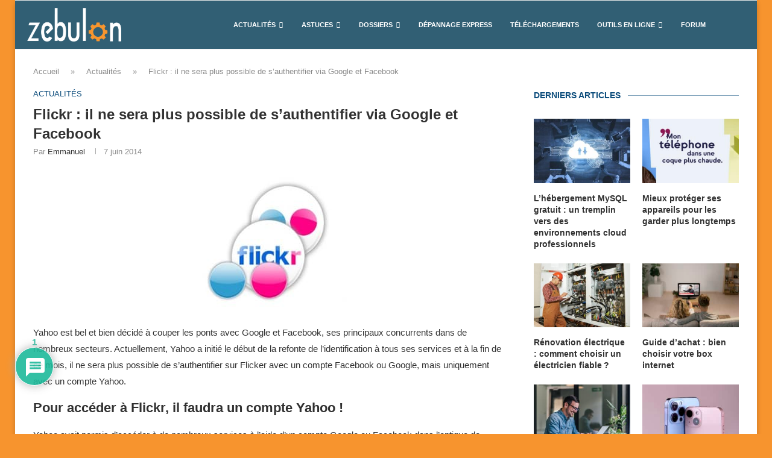

--- FILE ---
content_type: text/html; charset=utf-8
request_url: https://www.google.com/recaptcha/api2/anchor?ar=1&k=6LdKNG0qAAAAAHus5RQBNX8ZVls6yqUGNSHqYaZz&co=aHR0cHM6Ly93d3cuemVidWxvbi5mcjo0NDM.&hl=fr&v=PoyoqOPhxBO7pBk68S4YbpHZ&theme=light&size=normal&anchor-ms=20000&execute-ms=30000&cb=63liv2pwwlfd
body_size: 49427
content:
<!DOCTYPE HTML><html dir="ltr" lang="fr"><head><meta http-equiv="Content-Type" content="text/html; charset=UTF-8">
<meta http-equiv="X-UA-Compatible" content="IE=edge">
<title>reCAPTCHA</title>
<style type="text/css">
/* cyrillic-ext */
@font-face {
  font-family: 'Roboto';
  font-style: normal;
  font-weight: 400;
  font-stretch: 100%;
  src: url(//fonts.gstatic.com/s/roboto/v48/KFO7CnqEu92Fr1ME7kSn66aGLdTylUAMa3GUBHMdazTgWw.woff2) format('woff2');
  unicode-range: U+0460-052F, U+1C80-1C8A, U+20B4, U+2DE0-2DFF, U+A640-A69F, U+FE2E-FE2F;
}
/* cyrillic */
@font-face {
  font-family: 'Roboto';
  font-style: normal;
  font-weight: 400;
  font-stretch: 100%;
  src: url(//fonts.gstatic.com/s/roboto/v48/KFO7CnqEu92Fr1ME7kSn66aGLdTylUAMa3iUBHMdazTgWw.woff2) format('woff2');
  unicode-range: U+0301, U+0400-045F, U+0490-0491, U+04B0-04B1, U+2116;
}
/* greek-ext */
@font-face {
  font-family: 'Roboto';
  font-style: normal;
  font-weight: 400;
  font-stretch: 100%;
  src: url(//fonts.gstatic.com/s/roboto/v48/KFO7CnqEu92Fr1ME7kSn66aGLdTylUAMa3CUBHMdazTgWw.woff2) format('woff2');
  unicode-range: U+1F00-1FFF;
}
/* greek */
@font-face {
  font-family: 'Roboto';
  font-style: normal;
  font-weight: 400;
  font-stretch: 100%;
  src: url(//fonts.gstatic.com/s/roboto/v48/KFO7CnqEu92Fr1ME7kSn66aGLdTylUAMa3-UBHMdazTgWw.woff2) format('woff2');
  unicode-range: U+0370-0377, U+037A-037F, U+0384-038A, U+038C, U+038E-03A1, U+03A3-03FF;
}
/* math */
@font-face {
  font-family: 'Roboto';
  font-style: normal;
  font-weight: 400;
  font-stretch: 100%;
  src: url(//fonts.gstatic.com/s/roboto/v48/KFO7CnqEu92Fr1ME7kSn66aGLdTylUAMawCUBHMdazTgWw.woff2) format('woff2');
  unicode-range: U+0302-0303, U+0305, U+0307-0308, U+0310, U+0312, U+0315, U+031A, U+0326-0327, U+032C, U+032F-0330, U+0332-0333, U+0338, U+033A, U+0346, U+034D, U+0391-03A1, U+03A3-03A9, U+03B1-03C9, U+03D1, U+03D5-03D6, U+03F0-03F1, U+03F4-03F5, U+2016-2017, U+2034-2038, U+203C, U+2040, U+2043, U+2047, U+2050, U+2057, U+205F, U+2070-2071, U+2074-208E, U+2090-209C, U+20D0-20DC, U+20E1, U+20E5-20EF, U+2100-2112, U+2114-2115, U+2117-2121, U+2123-214F, U+2190, U+2192, U+2194-21AE, U+21B0-21E5, U+21F1-21F2, U+21F4-2211, U+2213-2214, U+2216-22FF, U+2308-230B, U+2310, U+2319, U+231C-2321, U+2336-237A, U+237C, U+2395, U+239B-23B7, U+23D0, U+23DC-23E1, U+2474-2475, U+25AF, U+25B3, U+25B7, U+25BD, U+25C1, U+25CA, U+25CC, U+25FB, U+266D-266F, U+27C0-27FF, U+2900-2AFF, U+2B0E-2B11, U+2B30-2B4C, U+2BFE, U+3030, U+FF5B, U+FF5D, U+1D400-1D7FF, U+1EE00-1EEFF;
}
/* symbols */
@font-face {
  font-family: 'Roboto';
  font-style: normal;
  font-weight: 400;
  font-stretch: 100%;
  src: url(//fonts.gstatic.com/s/roboto/v48/KFO7CnqEu92Fr1ME7kSn66aGLdTylUAMaxKUBHMdazTgWw.woff2) format('woff2');
  unicode-range: U+0001-000C, U+000E-001F, U+007F-009F, U+20DD-20E0, U+20E2-20E4, U+2150-218F, U+2190, U+2192, U+2194-2199, U+21AF, U+21E6-21F0, U+21F3, U+2218-2219, U+2299, U+22C4-22C6, U+2300-243F, U+2440-244A, U+2460-24FF, U+25A0-27BF, U+2800-28FF, U+2921-2922, U+2981, U+29BF, U+29EB, U+2B00-2BFF, U+4DC0-4DFF, U+FFF9-FFFB, U+10140-1018E, U+10190-1019C, U+101A0, U+101D0-101FD, U+102E0-102FB, U+10E60-10E7E, U+1D2C0-1D2D3, U+1D2E0-1D37F, U+1F000-1F0FF, U+1F100-1F1AD, U+1F1E6-1F1FF, U+1F30D-1F30F, U+1F315, U+1F31C, U+1F31E, U+1F320-1F32C, U+1F336, U+1F378, U+1F37D, U+1F382, U+1F393-1F39F, U+1F3A7-1F3A8, U+1F3AC-1F3AF, U+1F3C2, U+1F3C4-1F3C6, U+1F3CA-1F3CE, U+1F3D4-1F3E0, U+1F3ED, U+1F3F1-1F3F3, U+1F3F5-1F3F7, U+1F408, U+1F415, U+1F41F, U+1F426, U+1F43F, U+1F441-1F442, U+1F444, U+1F446-1F449, U+1F44C-1F44E, U+1F453, U+1F46A, U+1F47D, U+1F4A3, U+1F4B0, U+1F4B3, U+1F4B9, U+1F4BB, U+1F4BF, U+1F4C8-1F4CB, U+1F4D6, U+1F4DA, U+1F4DF, U+1F4E3-1F4E6, U+1F4EA-1F4ED, U+1F4F7, U+1F4F9-1F4FB, U+1F4FD-1F4FE, U+1F503, U+1F507-1F50B, U+1F50D, U+1F512-1F513, U+1F53E-1F54A, U+1F54F-1F5FA, U+1F610, U+1F650-1F67F, U+1F687, U+1F68D, U+1F691, U+1F694, U+1F698, U+1F6AD, U+1F6B2, U+1F6B9-1F6BA, U+1F6BC, U+1F6C6-1F6CF, U+1F6D3-1F6D7, U+1F6E0-1F6EA, U+1F6F0-1F6F3, U+1F6F7-1F6FC, U+1F700-1F7FF, U+1F800-1F80B, U+1F810-1F847, U+1F850-1F859, U+1F860-1F887, U+1F890-1F8AD, U+1F8B0-1F8BB, U+1F8C0-1F8C1, U+1F900-1F90B, U+1F93B, U+1F946, U+1F984, U+1F996, U+1F9E9, U+1FA00-1FA6F, U+1FA70-1FA7C, U+1FA80-1FA89, U+1FA8F-1FAC6, U+1FACE-1FADC, U+1FADF-1FAE9, U+1FAF0-1FAF8, U+1FB00-1FBFF;
}
/* vietnamese */
@font-face {
  font-family: 'Roboto';
  font-style: normal;
  font-weight: 400;
  font-stretch: 100%;
  src: url(//fonts.gstatic.com/s/roboto/v48/KFO7CnqEu92Fr1ME7kSn66aGLdTylUAMa3OUBHMdazTgWw.woff2) format('woff2');
  unicode-range: U+0102-0103, U+0110-0111, U+0128-0129, U+0168-0169, U+01A0-01A1, U+01AF-01B0, U+0300-0301, U+0303-0304, U+0308-0309, U+0323, U+0329, U+1EA0-1EF9, U+20AB;
}
/* latin-ext */
@font-face {
  font-family: 'Roboto';
  font-style: normal;
  font-weight: 400;
  font-stretch: 100%;
  src: url(//fonts.gstatic.com/s/roboto/v48/KFO7CnqEu92Fr1ME7kSn66aGLdTylUAMa3KUBHMdazTgWw.woff2) format('woff2');
  unicode-range: U+0100-02BA, U+02BD-02C5, U+02C7-02CC, U+02CE-02D7, U+02DD-02FF, U+0304, U+0308, U+0329, U+1D00-1DBF, U+1E00-1E9F, U+1EF2-1EFF, U+2020, U+20A0-20AB, U+20AD-20C0, U+2113, U+2C60-2C7F, U+A720-A7FF;
}
/* latin */
@font-face {
  font-family: 'Roboto';
  font-style: normal;
  font-weight: 400;
  font-stretch: 100%;
  src: url(//fonts.gstatic.com/s/roboto/v48/KFO7CnqEu92Fr1ME7kSn66aGLdTylUAMa3yUBHMdazQ.woff2) format('woff2');
  unicode-range: U+0000-00FF, U+0131, U+0152-0153, U+02BB-02BC, U+02C6, U+02DA, U+02DC, U+0304, U+0308, U+0329, U+2000-206F, U+20AC, U+2122, U+2191, U+2193, U+2212, U+2215, U+FEFF, U+FFFD;
}
/* cyrillic-ext */
@font-face {
  font-family: 'Roboto';
  font-style: normal;
  font-weight: 500;
  font-stretch: 100%;
  src: url(//fonts.gstatic.com/s/roboto/v48/KFO7CnqEu92Fr1ME7kSn66aGLdTylUAMa3GUBHMdazTgWw.woff2) format('woff2');
  unicode-range: U+0460-052F, U+1C80-1C8A, U+20B4, U+2DE0-2DFF, U+A640-A69F, U+FE2E-FE2F;
}
/* cyrillic */
@font-face {
  font-family: 'Roboto';
  font-style: normal;
  font-weight: 500;
  font-stretch: 100%;
  src: url(//fonts.gstatic.com/s/roboto/v48/KFO7CnqEu92Fr1ME7kSn66aGLdTylUAMa3iUBHMdazTgWw.woff2) format('woff2');
  unicode-range: U+0301, U+0400-045F, U+0490-0491, U+04B0-04B1, U+2116;
}
/* greek-ext */
@font-face {
  font-family: 'Roboto';
  font-style: normal;
  font-weight: 500;
  font-stretch: 100%;
  src: url(//fonts.gstatic.com/s/roboto/v48/KFO7CnqEu92Fr1ME7kSn66aGLdTylUAMa3CUBHMdazTgWw.woff2) format('woff2');
  unicode-range: U+1F00-1FFF;
}
/* greek */
@font-face {
  font-family: 'Roboto';
  font-style: normal;
  font-weight: 500;
  font-stretch: 100%;
  src: url(//fonts.gstatic.com/s/roboto/v48/KFO7CnqEu92Fr1ME7kSn66aGLdTylUAMa3-UBHMdazTgWw.woff2) format('woff2');
  unicode-range: U+0370-0377, U+037A-037F, U+0384-038A, U+038C, U+038E-03A1, U+03A3-03FF;
}
/* math */
@font-face {
  font-family: 'Roboto';
  font-style: normal;
  font-weight: 500;
  font-stretch: 100%;
  src: url(//fonts.gstatic.com/s/roboto/v48/KFO7CnqEu92Fr1ME7kSn66aGLdTylUAMawCUBHMdazTgWw.woff2) format('woff2');
  unicode-range: U+0302-0303, U+0305, U+0307-0308, U+0310, U+0312, U+0315, U+031A, U+0326-0327, U+032C, U+032F-0330, U+0332-0333, U+0338, U+033A, U+0346, U+034D, U+0391-03A1, U+03A3-03A9, U+03B1-03C9, U+03D1, U+03D5-03D6, U+03F0-03F1, U+03F4-03F5, U+2016-2017, U+2034-2038, U+203C, U+2040, U+2043, U+2047, U+2050, U+2057, U+205F, U+2070-2071, U+2074-208E, U+2090-209C, U+20D0-20DC, U+20E1, U+20E5-20EF, U+2100-2112, U+2114-2115, U+2117-2121, U+2123-214F, U+2190, U+2192, U+2194-21AE, U+21B0-21E5, U+21F1-21F2, U+21F4-2211, U+2213-2214, U+2216-22FF, U+2308-230B, U+2310, U+2319, U+231C-2321, U+2336-237A, U+237C, U+2395, U+239B-23B7, U+23D0, U+23DC-23E1, U+2474-2475, U+25AF, U+25B3, U+25B7, U+25BD, U+25C1, U+25CA, U+25CC, U+25FB, U+266D-266F, U+27C0-27FF, U+2900-2AFF, U+2B0E-2B11, U+2B30-2B4C, U+2BFE, U+3030, U+FF5B, U+FF5D, U+1D400-1D7FF, U+1EE00-1EEFF;
}
/* symbols */
@font-face {
  font-family: 'Roboto';
  font-style: normal;
  font-weight: 500;
  font-stretch: 100%;
  src: url(//fonts.gstatic.com/s/roboto/v48/KFO7CnqEu92Fr1ME7kSn66aGLdTylUAMaxKUBHMdazTgWw.woff2) format('woff2');
  unicode-range: U+0001-000C, U+000E-001F, U+007F-009F, U+20DD-20E0, U+20E2-20E4, U+2150-218F, U+2190, U+2192, U+2194-2199, U+21AF, U+21E6-21F0, U+21F3, U+2218-2219, U+2299, U+22C4-22C6, U+2300-243F, U+2440-244A, U+2460-24FF, U+25A0-27BF, U+2800-28FF, U+2921-2922, U+2981, U+29BF, U+29EB, U+2B00-2BFF, U+4DC0-4DFF, U+FFF9-FFFB, U+10140-1018E, U+10190-1019C, U+101A0, U+101D0-101FD, U+102E0-102FB, U+10E60-10E7E, U+1D2C0-1D2D3, U+1D2E0-1D37F, U+1F000-1F0FF, U+1F100-1F1AD, U+1F1E6-1F1FF, U+1F30D-1F30F, U+1F315, U+1F31C, U+1F31E, U+1F320-1F32C, U+1F336, U+1F378, U+1F37D, U+1F382, U+1F393-1F39F, U+1F3A7-1F3A8, U+1F3AC-1F3AF, U+1F3C2, U+1F3C4-1F3C6, U+1F3CA-1F3CE, U+1F3D4-1F3E0, U+1F3ED, U+1F3F1-1F3F3, U+1F3F5-1F3F7, U+1F408, U+1F415, U+1F41F, U+1F426, U+1F43F, U+1F441-1F442, U+1F444, U+1F446-1F449, U+1F44C-1F44E, U+1F453, U+1F46A, U+1F47D, U+1F4A3, U+1F4B0, U+1F4B3, U+1F4B9, U+1F4BB, U+1F4BF, U+1F4C8-1F4CB, U+1F4D6, U+1F4DA, U+1F4DF, U+1F4E3-1F4E6, U+1F4EA-1F4ED, U+1F4F7, U+1F4F9-1F4FB, U+1F4FD-1F4FE, U+1F503, U+1F507-1F50B, U+1F50D, U+1F512-1F513, U+1F53E-1F54A, U+1F54F-1F5FA, U+1F610, U+1F650-1F67F, U+1F687, U+1F68D, U+1F691, U+1F694, U+1F698, U+1F6AD, U+1F6B2, U+1F6B9-1F6BA, U+1F6BC, U+1F6C6-1F6CF, U+1F6D3-1F6D7, U+1F6E0-1F6EA, U+1F6F0-1F6F3, U+1F6F7-1F6FC, U+1F700-1F7FF, U+1F800-1F80B, U+1F810-1F847, U+1F850-1F859, U+1F860-1F887, U+1F890-1F8AD, U+1F8B0-1F8BB, U+1F8C0-1F8C1, U+1F900-1F90B, U+1F93B, U+1F946, U+1F984, U+1F996, U+1F9E9, U+1FA00-1FA6F, U+1FA70-1FA7C, U+1FA80-1FA89, U+1FA8F-1FAC6, U+1FACE-1FADC, U+1FADF-1FAE9, U+1FAF0-1FAF8, U+1FB00-1FBFF;
}
/* vietnamese */
@font-face {
  font-family: 'Roboto';
  font-style: normal;
  font-weight: 500;
  font-stretch: 100%;
  src: url(//fonts.gstatic.com/s/roboto/v48/KFO7CnqEu92Fr1ME7kSn66aGLdTylUAMa3OUBHMdazTgWw.woff2) format('woff2');
  unicode-range: U+0102-0103, U+0110-0111, U+0128-0129, U+0168-0169, U+01A0-01A1, U+01AF-01B0, U+0300-0301, U+0303-0304, U+0308-0309, U+0323, U+0329, U+1EA0-1EF9, U+20AB;
}
/* latin-ext */
@font-face {
  font-family: 'Roboto';
  font-style: normal;
  font-weight: 500;
  font-stretch: 100%;
  src: url(//fonts.gstatic.com/s/roboto/v48/KFO7CnqEu92Fr1ME7kSn66aGLdTylUAMa3KUBHMdazTgWw.woff2) format('woff2');
  unicode-range: U+0100-02BA, U+02BD-02C5, U+02C7-02CC, U+02CE-02D7, U+02DD-02FF, U+0304, U+0308, U+0329, U+1D00-1DBF, U+1E00-1E9F, U+1EF2-1EFF, U+2020, U+20A0-20AB, U+20AD-20C0, U+2113, U+2C60-2C7F, U+A720-A7FF;
}
/* latin */
@font-face {
  font-family: 'Roboto';
  font-style: normal;
  font-weight: 500;
  font-stretch: 100%;
  src: url(//fonts.gstatic.com/s/roboto/v48/KFO7CnqEu92Fr1ME7kSn66aGLdTylUAMa3yUBHMdazQ.woff2) format('woff2');
  unicode-range: U+0000-00FF, U+0131, U+0152-0153, U+02BB-02BC, U+02C6, U+02DA, U+02DC, U+0304, U+0308, U+0329, U+2000-206F, U+20AC, U+2122, U+2191, U+2193, U+2212, U+2215, U+FEFF, U+FFFD;
}
/* cyrillic-ext */
@font-face {
  font-family: 'Roboto';
  font-style: normal;
  font-weight: 900;
  font-stretch: 100%;
  src: url(//fonts.gstatic.com/s/roboto/v48/KFO7CnqEu92Fr1ME7kSn66aGLdTylUAMa3GUBHMdazTgWw.woff2) format('woff2');
  unicode-range: U+0460-052F, U+1C80-1C8A, U+20B4, U+2DE0-2DFF, U+A640-A69F, U+FE2E-FE2F;
}
/* cyrillic */
@font-face {
  font-family: 'Roboto';
  font-style: normal;
  font-weight: 900;
  font-stretch: 100%;
  src: url(//fonts.gstatic.com/s/roboto/v48/KFO7CnqEu92Fr1ME7kSn66aGLdTylUAMa3iUBHMdazTgWw.woff2) format('woff2');
  unicode-range: U+0301, U+0400-045F, U+0490-0491, U+04B0-04B1, U+2116;
}
/* greek-ext */
@font-face {
  font-family: 'Roboto';
  font-style: normal;
  font-weight: 900;
  font-stretch: 100%;
  src: url(//fonts.gstatic.com/s/roboto/v48/KFO7CnqEu92Fr1ME7kSn66aGLdTylUAMa3CUBHMdazTgWw.woff2) format('woff2');
  unicode-range: U+1F00-1FFF;
}
/* greek */
@font-face {
  font-family: 'Roboto';
  font-style: normal;
  font-weight: 900;
  font-stretch: 100%;
  src: url(//fonts.gstatic.com/s/roboto/v48/KFO7CnqEu92Fr1ME7kSn66aGLdTylUAMa3-UBHMdazTgWw.woff2) format('woff2');
  unicode-range: U+0370-0377, U+037A-037F, U+0384-038A, U+038C, U+038E-03A1, U+03A3-03FF;
}
/* math */
@font-face {
  font-family: 'Roboto';
  font-style: normal;
  font-weight: 900;
  font-stretch: 100%;
  src: url(//fonts.gstatic.com/s/roboto/v48/KFO7CnqEu92Fr1ME7kSn66aGLdTylUAMawCUBHMdazTgWw.woff2) format('woff2');
  unicode-range: U+0302-0303, U+0305, U+0307-0308, U+0310, U+0312, U+0315, U+031A, U+0326-0327, U+032C, U+032F-0330, U+0332-0333, U+0338, U+033A, U+0346, U+034D, U+0391-03A1, U+03A3-03A9, U+03B1-03C9, U+03D1, U+03D5-03D6, U+03F0-03F1, U+03F4-03F5, U+2016-2017, U+2034-2038, U+203C, U+2040, U+2043, U+2047, U+2050, U+2057, U+205F, U+2070-2071, U+2074-208E, U+2090-209C, U+20D0-20DC, U+20E1, U+20E5-20EF, U+2100-2112, U+2114-2115, U+2117-2121, U+2123-214F, U+2190, U+2192, U+2194-21AE, U+21B0-21E5, U+21F1-21F2, U+21F4-2211, U+2213-2214, U+2216-22FF, U+2308-230B, U+2310, U+2319, U+231C-2321, U+2336-237A, U+237C, U+2395, U+239B-23B7, U+23D0, U+23DC-23E1, U+2474-2475, U+25AF, U+25B3, U+25B7, U+25BD, U+25C1, U+25CA, U+25CC, U+25FB, U+266D-266F, U+27C0-27FF, U+2900-2AFF, U+2B0E-2B11, U+2B30-2B4C, U+2BFE, U+3030, U+FF5B, U+FF5D, U+1D400-1D7FF, U+1EE00-1EEFF;
}
/* symbols */
@font-face {
  font-family: 'Roboto';
  font-style: normal;
  font-weight: 900;
  font-stretch: 100%;
  src: url(//fonts.gstatic.com/s/roboto/v48/KFO7CnqEu92Fr1ME7kSn66aGLdTylUAMaxKUBHMdazTgWw.woff2) format('woff2');
  unicode-range: U+0001-000C, U+000E-001F, U+007F-009F, U+20DD-20E0, U+20E2-20E4, U+2150-218F, U+2190, U+2192, U+2194-2199, U+21AF, U+21E6-21F0, U+21F3, U+2218-2219, U+2299, U+22C4-22C6, U+2300-243F, U+2440-244A, U+2460-24FF, U+25A0-27BF, U+2800-28FF, U+2921-2922, U+2981, U+29BF, U+29EB, U+2B00-2BFF, U+4DC0-4DFF, U+FFF9-FFFB, U+10140-1018E, U+10190-1019C, U+101A0, U+101D0-101FD, U+102E0-102FB, U+10E60-10E7E, U+1D2C0-1D2D3, U+1D2E0-1D37F, U+1F000-1F0FF, U+1F100-1F1AD, U+1F1E6-1F1FF, U+1F30D-1F30F, U+1F315, U+1F31C, U+1F31E, U+1F320-1F32C, U+1F336, U+1F378, U+1F37D, U+1F382, U+1F393-1F39F, U+1F3A7-1F3A8, U+1F3AC-1F3AF, U+1F3C2, U+1F3C4-1F3C6, U+1F3CA-1F3CE, U+1F3D4-1F3E0, U+1F3ED, U+1F3F1-1F3F3, U+1F3F5-1F3F7, U+1F408, U+1F415, U+1F41F, U+1F426, U+1F43F, U+1F441-1F442, U+1F444, U+1F446-1F449, U+1F44C-1F44E, U+1F453, U+1F46A, U+1F47D, U+1F4A3, U+1F4B0, U+1F4B3, U+1F4B9, U+1F4BB, U+1F4BF, U+1F4C8-1F4CB, U+1F4D6, U+1F4DA, U+1F4DF, U+1F4E3-1F4E6, U+1F4EA-1F4ED, U+1F4F7, U+1F4F9-1F4FB, U+1F4FD-1F4FE, U+1F503, U+1F507-1F50B, U+1F50D, U+1F512-1F513, U+1F53E-1F54A, U+1F54F-1F5FA, U+1F610, U+1F650-1F67F, U+1F687, U+1F68D, U+1F691, U+1F694, U+1F698, U+1F6AD, U+1F6B2, U+1F6B9-1F6BA, U+1F6BC, U+1F6C6-1F6CF, U+1F6D3-1F6D7, U+1F6E0-1F6EA, U+1F6F0-1F6F3, U+1F6F7-1F6FC, U+1F700-1F7FF, U+1F800-1F80B, U+1F810-1F847, U+1F850-1F859, U+1F860-1F887, U+1F890-1F8AD, U+1F8B0-1F8BB, U+1F8C0-1F8C1, U+1F900-1F90B, U+1F93B, U+1F946, U+1F984, U+1F996, U+1F9E9, U+1FA00-1FA6F, U+1FA70-1FA7C, U+1FA80-1FA89, U+1FA8F-1FAC6, U+1FACE-1FADC, U+1FADF-1FAE9, U+1FAF0-1FAF8, U+1FB00-1FBFF;
}
/* vietnamese */
@font-face {
  font-family: 'Roboto';
  font-style: normal;
  font-weight: 900;
  font-stretch: 100%;
  src: url(//fonts.gstatic.com/s/roboto/v48/KFO7CnqEu92Fr1ME7kSn66aGLdTylUAMa3OUBHMdazTgWw.woff2) format('woff2');
  unicode-range: U+0102-0103, U+0110-0111, U+0128-0129, U+0168-0169, U+01A0-01A1, U+01AF-01B0, U+0300-0301, U+0303-0304, U+0308-0309, U+0323, U+0329, U+1EA0-1EF9, U+20AB;
}
/* latin-ext */
@font-face {
  font-family: 'Roboto';
  font-style: normal;
  font-weight: 900;
  font-stretch: 100%;
  src: url(//fonts.gstatic.com/s/roboto/v48/KFO7CnqEu92Fr1ME7kSn66aGLdTylUAMa3KUBHMdazTgWw.woff2) format('woff2');
  unicode-range: U+0100-02BA, U+02BD-02C5, U+02C7-02CC, U+02CE-02D7, U+02DD-02FF, U+0304, U+0308, U+0329, U+1D00-1DBF, U+1E00-1E9F, U+1EF2-1EFF, U+2020, U+20A0-20AB, U+20AD-20C0, U+2113, U+2C60-2C7F, U+A720-A7FF;
}
/* latin */
@font-face {
  font-family: 'Roboto';
  font-style: normal;
  font-weight: 900;
  font-stretch: 100%;
  src: url(//fonts.gstatic.com/s/roboto/v48/KFO7CnqEu92Fr1ME7kSn66aGLdTylUAMa3yUBHMdazQ.woff2) format('woff2');
  unicode-range: U+0000-00FF, U+0131, U+0152-0153, U+02BB-02BC, U+02C6, U+02DA, U+02DC, U+0304, U+0308, U+0329, U+2000-206F, U+20AC, U+2122, U+2191, U+2193, U+2212, U+2215, U+FEFF, U+FFFD;
}

</style>
<link rel="stylesheet" type="text/css" href="https://www.gstatic.com/recaptcha/releases/PoyoqOPhxBO7pBk68S4YbpHZ/styles__ltr.css">
<script nonce="RqyPnF5Y94ULftQHve_5bw" type="text/javascript">window['__recaptcha_api'] = 'https://www.google.com/recaptcha/api2/';</script>
<script type="text/javascript" src="https://www.gstatic.com/recaptcha/releases/PoyoqOPhxBO7pBk68S4YbpHZ/recaptcha__fr.js" nonce="RqyPnF5Y94ULftQHve_5bw">
      
    </script></head>
<body><div id="rc-anchor-alert" class="rc-anchor-alert"></div>
<input type="hidden" id="recaptcha-token" value="[base64]">
<script type="text/javascript" nonce="RqyPnF5Y94ULftQHve_5bw">
      recaptcha.anchor.Main.init("[\x22ainput\x22,[\x22bgdata\x22,\x22\x22,\[base64]/[base64]/[base64]/[base64]/[base64]/[base64]/[base64]/[base64]/[base64]/[base64]\\u003d\x22,\[base64]\\u003d\\u003d\x22,\x22wokRYMKFZMKbc3AUw4tkw5oZbEM4BcOFQTfDnQnCssO5RCbCkT/DrV4aHcOXwq/Cm8OXw7Znw7wfw6pgQcOgXcKYV8KuwqgQZMKTwqIRLwnClMK9dMKbwqHCp8OcPMKrGD3ComNaw5pgagXCmiIFDsKcwq/[base64]/DkVrDq8OLw7NCwoDCnMOyLH5lesOMwr/DqMKpM8OXw4V7w4gNw5ldOcORw7/CnsOfw7fCtsOwwqkjNsOxP2nCmDRkwo84w7pEOMKQNChwDBTCvMKbYx5bPnFgwqAzwpLCuDfCpVZ+wqIOCcOPSsOVwrdRQ8O8AHkXwrrCmMKzeMOYwrHDum1rN8KWw6LCvMOaQCbDnMOOQMOQw5XDgsKoKMO4RMOCworDtVkfw4IVwo3Dvm9nesKBRxJAw6zCug/Cp8OXdcOsU8O/w5/Cv8OFVMKnwoXDksO3woFHeFMFwqTCvsKrw6R0WsOGecK1wpdHdMKMwr9Kw6rCg8OuY8Odw4zDvsKjAlrDvh/DtcK0w5zCrcKlWn9gOsOuWMO7wqYdwoogBUgAFDp4wojCl1vCm8KdYQHDhn/ChEMKSmXDtB0xG8KSWcOxAG3CkEXDoMKowq5rwqMDDBrCpsK9w4EdHHTDuwrDlG5cEMOaw7bDvj5pw6bCosOkEQ4Sw6/CmcKrbnnCinUuw6t1ZsKpWMK2w7TDvXfDmsK0woHCj8KUwrZXWsOlwrHCkz0dwp7DqMOzVw/CuDweLQfCuHXDkcOnw59Bax3DokXDisOmwrAwwqXDt1bDpjImwr/CjxDCvsOmNAEDMkDChhzDs8OTwpPCiMKZRmjCjl3Dr8K+bsOKw6zDgztmw6RNHcKiRAhXW8OIw4YFwoXDp355QsKjXzF8w63CrsKHwq/DnsKZwrzCicKFwqMNOMKXwotWwpbCg8KBPWskw6bDocK3wo7CisKZb8Kiw6M3AntIw6M/wo9PBUZWw78BK8Klw7opIDXDoCRWYGPCpMKtw6PDmsOJw6hqGmTCliDChxjDsMO1cgrCtCjCvsKBw79swrHDt8KgcMOFwo4VNVlfwqPDucKGXzJMDcO/VcOYeWnCvcOxwq5BOMOUHhUmw5/Ch8OXZcO1w53CvGnCin0NbgULW3rDvMKFwqzCmGkDR8OLNMO3w4vDhsO6L8OTw5wIMcOqwp0Qwptuwp3CicKKL8KVwrzCmsKULMOuw5zDosOcw7LDhGjDnwI1w5ZgAMKNwr7CtMKkO8KPw7/DicOXCzsCw4vDnMOdLcKZbsKiwp4mYcOcMMOLw79RdcK1dBN3wrTCosO/BAliA8KVwoLDkAdTajLDlMOON8O6e0c6bV7CnsKCLwVsWFg/[base64]/DqMObMVAnw7lQDiRlJ8OPb8OIbcK+wrNswqE0FwtKw7fDsWdhwrp8w4DCmCg3wq3Cl8OQwqHCiA5kfzNKIi7CtMOkNCglwphiUcOBw61GVcKUP8Kjw4/DvArDkcOjw47ChyBxwq/[base64]/CgcKjMlnCs27DuR7Dgg0QwpHDpHR7TMOXw510RMO5BHodXzZyDsKhwpDDlMOiwqfChsKuTsKDSmA+NsKAYVoQwrHDmMO2wprCsMO6w7IAwq5wFsOcwpvDviLDiGsgw7pQwpZPw77DpF5bFRdOwr5/wrPCs8KWcBUtSMOYwp4KNEoEwo1jw7tTOWkGw5nCgUHCuBUjY8OYNg/CjsO8aVZsa3TCucOywqDDjigkQcK5w7zCkxUNAF/DhlXDjX04woE1HcKfw4/DmcKKCScOw73CrTnChRJ5wpESw5fCtGIyQSMfwrDCsMKoMMKOIj7Ci0jDvsKHwoXCskZnUMKjc2jDpDzCm8OLw7tIZjnCm8KJTTEiOSbDssOswqBFw6HDpsOtw47Cs8OZwp7CiAbCs3wZAFJgw7bCiMOfBR/DkMOCwrNPwqHDgsO9wojChMOEw6bCncOCwo/CncKjPcO+T8KRwrjCr3dew7DCsBYcU8O7My4UOcORw4d/[base64]/[base64]/DrcKVbwtzw5sJw6dRw694w6/CucORJMOpw6zDnsOKVhMVwoQlw78rZsOUBkF+wpBQwqTCjcOPYltkBMOlwojCg8OgwoXCqxYIJsOKMsKBXF1ufU3CvXw+w57DgMO3wrrCosKcw63DmsK2w6ZvwpDDqjcBwqI9DANJQ8Knw7rDmzrDmgHCoTdpwrTCjcOWPH/CoyRWflbCq3/Dp04fwpxpw47Dm8KAw53DmHvDocKow4/[base64]/P8KzeMK4VU9WBcOXUVFXFzjDiyPDphIxMsOtw4TDt8Otw7Q+P2/[base64]/CnsOLOWZPw4lswqlewpzDoksVS2UaRMO9w49DRCHDnsKuBcK6RMOMw4xfwrDDuQfCpBrCgC3DqMOWOMKsACljHAQZcMKTRsKjB8ObHzcvw4/CtSnDocOnXcKJwqTCi8OGwpxZYMKuwqnClj/ChMKvwqHCjAVswoxVw7XCo8Ogw53ClGDDt0EmwrLDv8K9w5wFwrjCrzINwrjChnJfC8OoEMOyw4Niw7I1w4jCnMO3QyJ2w4QMw4PDpyTCg2XDt2zCgGQEw5wnXMOGXGDDmgUce08FR8KPwq/[base64]/DpsOwf24CwqjDqTjDmTnDpsO3E28sZMKUwq9kB0XCj8K1w7zCmcOJQsONwoBpUxsxEBzChDnDgcOvHcOBLEfDrVF/SsKrwqpKw5N7wrrCnsOpw4nCgcKcI8O/YA7DisKewpTCq3lgwrQqU8Kmw7lIAcOoMFDDhF/CvDBYNMK6bGXDv8KDwrfCrR/CrzjCv8KjeDJfw5DCk3/CjQXCgmNFaMKkG8KpDV3CpMKNw7PDg8KMRyDCp0kfA8OzNcOFw5R/w7PDgsOqMsK4w4nDiSzCv1/Cl2wOc8O6aSo2w7nCsC5qScOcwpbCilDDsw9Wwo9HwqJ5I17Ct0LDiVDDuRXDu1DDgSPChMOzwpcrw4R1w7TCrnlowo1dwqHCtHfCqcK/w5HDmMOjTsO/wqEnKhhzwrjCv8OZw5grw7zCr8KSEwTDvQvDoWrClcO4ZcOhw4prw6pww6Zyw48nw6gbw57Dm8K2d8Omwr3DosKlb8KWF8KkdcK6N8O6w5LCp2ELw7o4woF9wqPDiGfCvGHCm1DCmzTCgy7DmQcCcx8JwqTCgUzDu8KTIG0HPgHCssKVBhnCtmbDlg/DoMKew5HDt8KQNnrDiRIUwoA8w78TwrNjwqNqGcKMDBh5AE/DucKSw6djw7o3B8OQwrJ2w7nDqyjDg8KBa8Kfw4vCtMKYMcO9wrjCksOcA8OWRcKuw7jCg8OFw5kWw50Pw4HDli07wp7CrRXDtcKXwpB9w6PCo8Ogd1/CrMK2FyfCg1fCvsKSCwPCjcKww47Cq2Jrwq1fw79wCsKHNnFEZi46w7dEwrzDt1t7T8OBCsK+dsO2w5XCscOXACbCq8O1bMKhFsK3wrgywrt9wq3CsMKlw7FNwqPCnsKewrlxwq7DrEvCnWsLwoIowq1/w7HDtAZxacK4w73DvMOJaHYFHcKVw5cmwoPCnj8+w6fDg8OywrXDh8KtwqbCmMOoDsKhwpEYwoMNw74Dw6rDu2lJw7zDvBjDoFbCpz5/UMO2w4low7ULMcOiwo3DhcKVTDvCuS8zegXCvMOEA8KPwpnDlAfCsH8IJ8O7w7t/w7hxBSkBw77DrcK8TMOcWsKewpJXwojCulLDpsOwewXDgy3Dt8Omw5VMYArDlU4fwrwfw6NsPAbDscK1w5c6c17CpsKNdhHDjUQVwp7CgB3Cp1bDgRomwr3DiiPDox0jCWdtw6/Cqy/CnsKIUgNwS8OQA1jDuMOQw6vDsGvCssKYW05VwrMVwoJzT3HCv3bDuMOjw5UIw4LCoTrDmCBZwrPDjgdAH2U+wp8Mwo/DrsOww6I7w5hYQcOIX1cjDi11Q3HCkMKPw7QWwo0jw6/DrsOpLMKbR8KTAGPCmUTDgMOeSiARE15Qw5oQNWrDiMKQd8KgwqrCo3bCkcKFwoXDrcK+wpXDuQLCtsKodnDDl8KawrjDhMKvw6vDq8ObMA7DkXTDgsKXw7vDlcO7HMKiw7TDuBkxfSAwYMOESXd9FcOMOcO2J0tpwrnClMO9asKJUEUjwofDqE0SwqYTBcKzwo/[base64]/CrEXDt8OrWMKAU8O1D8OhwoE0Vno/[base64]/[base64]/Cp8O/w5jCmMKzc8KLw7rCpSrCh1PCmDEcwrbCssKQaMOrUsKbDRlewrUnwpx5KwXCm0pTw4bCrXHDhh53wpnCnB/Dp0RBw43DmmAmw5Atw7DDhDLDozk8woXCtnReC3BwIlfDiCU8SsOUVnzCq8O+HsO3wo9OF8KVwqTDnsObwq7CtBHCm2oGOiNQAW07w4DDgwhHcCLCmnF8wozCuMO7w7RENMOmwovDmhYrJsKQMz3CtFXCnkMVwrfCo8K8FTZPw5/DlRHCgcOLIcK/w7oTw6oFw4sudsO/LcO/w5/DiMKMSQtJw5XCn8Krw7hPKMOBw6HCmV7CnsOcw7pPw5TDpsKzw7DCosO5w4fCg8Ksw6tOwo/DlMOhMTseccKLwqrDqMK2w5cLPhw1w7h+XnvDonPDisOFwovCpsKTdcO4bhXChSgIwowhwrdYwoXCgGPDisOsYTPDrEHDmcK4wpfDgjrDj2PCisO8wqVgLiTCjnEQw69Ew71Yw7NfNsO9UQUFw7vDn8OTw7jDrCzDkQ7CokrDlnjCqxIiBMKXXQR/[base64]/CpgzDtnpgU8OGd8K/[base64]/DscKUP8OeQ07Cr8OBScOMw6BUQ8KFwqfCp3VXw6k6Zj0xwpDDtmjDgMOHwqzDn8KVOilKw5HDkcOrwpnCnnvCkmt0wrhoY8ONR8O+wq/Cm8KgwpTCiXPCusONbcKcCMKIwrzDvG1FY2ROWMKEUsKhBcKyw7zCocO7w7csw5hmw5bCkSshwpvCjXXDlnfCvBHCu2gPw6DDmMK0E8KxwqtJazULwpvClsO6D0/[base64]/DqjdPw6FpHsK1w6/[base64]/[base64]/[base64]/wqcswpFywqQmw5PDp8O2w5HCjkp9QcK5KsKLw4RAwqbCuMK9w7Q1eSJRw47DjWpTMy/CrGUsEMKnw7kRw4/[base64]/DvQPCq8KSV0F8wp/Dh8KzwqZCbGoWw7/Dp0bCr8K7wr8MfMKebMKHw6fDr3jCtsOvwrxbwosdXcOzwoI8ccKLw5fCk8K+wovCqGbDo8Kfw4BkwpJQwqdFf8OHw5xWwoDCjBBeKkXDmMO8w5M4RRkEw5jDhjzCnsK5w78Iw7PDrz/Dghw/[base64]/[base64]/DvsO7wo/ClEDCpsOHN2/[base64]/[base64]/CpBp3cmo6w4LChMOaJ8OnwqsowqvDn2HCrsO9QV/[base64]/Cr8OHw6PDr8Kuw7U4woPDoMORw43DpMO9UFpCC8K5wqsTw4jCm153JW/[base64]/[base64]/[base64]/DjztVeMOMw4XDucOjw6HDicOUSsOMwoDDj8Osw7LDlSZhccOlQxXDiMKVw7Apw6PDoMOkJcKWf0HDnQrCkFpGw4vCssK3wq5mDmkvHMOCMVPCssOcwpfDmmB1W8OpSSDDh3NAw4PCq8KUcDvDonNYw7zCoSfDhxlPCxLCjhs3MTkhC8KVw7XDsj/DuMKqekFbwoZBwpzDpFA6NMOeHSDDhDVFwrjCm38hbMOgw7XCpCZFUDTCtsKdUGhTfB3DoF1ewr9dwog3fHtdw6EkAcOZc8KiMQ8cEl1sw43DssKIEEPDjh0pZALCmH9eYcKjLsKZw4hxRFpmw5ZZw4HChR7CnsK4wrNidWfDg8KKXX7Cmwt/w7BeKRNLIB9ZwonDpcOVw6bChMKXwrnDgnTCnUBkM8O9wpFJS8KUCG3ClElXwpnCncK/wofDpMOOw4rDkg7DhBvCs8OkwqguwqjCgMOoQnwQb8Kfw7PDhXLDjxvDih/CqMKwBhxcOkg5X0Fqw6IKw5trw6PDmMKpwrdkwoHDplLCgyTDgDouFMKyCR9UWsKjEcKzwq7Dv8KYcBRXw4PDuMKZwrB/w7bDt8KGdGLDssKrUgbDjkUDwqZPasOpeHBuw5MMwrNZwpvDnTDCtQtfw4TDi8KEw5UMdsOewpXDvsK2w6fDu37CgwMKDj/ChsK7bhsqw6Zdwrt7w5vDnyVlK8KJSnI9TX3CosOSwpDDvWVXwrQaI1oCWjp9wocIBitnw49Xw7ckZh1EwpXDrcKjw7fCpMKewotwHsK0wqvCgcOHCR3DtHzCicOLBMOCIMOLw7fCl8O3cylmQW/CvW8mLsOAdsK5Z3s/WWUKwr8owqTCiMKfZDkqIcOBwqvDg8KbM8O6woHDp8OcMWzDs2pLw6AxB1BMw4Zdw4LDucK/LcKeSSsLQ8KEwow4dV0TcWPDlMOgw60Bw5bDgiDDrQwUUXh5wppow7PDqcK6wq0twoXCrTrCtsOmNsOJw5/DusOVWD7DlxXCu8OqwphvSi4Aw497w7wsw5nCq3TCrA0tOsO2Twxow7HCuQ3ClsOLAcKHCMKqOMKSwojDlMKYwrp6TBV5w6zCs8O2w7HDjsO4w4h1e8ONdcObw6xpwqHDjHXCpMOZw6PCvFnDo1cibg/CrMOPwosvwpLDgkfDk8OYecKHHcKmw43Dh8OYw7N3wrTChzLCqcKVw77DlG/[base64]/[base64]/CvwbCq8OGw75yJ31nwoHDu0nCnsO1wqo4wqbDs8KTwq3DrnsEIGfCksKXG8OewpbCscKqwqI1w57DtMOqMHDCg8KySx3ClcK1US7CoS/CqMO0RizClhfDgsKmw4NWI8OLQcKYI8KCUgbDsMO2Q8O9F8OvYMOkwpbDqcKucC1dw73Cp8OsUEDChcO8O8KBMMKrwodkwoR4K8KCw5XDjsOPYMOvFS/CtW/Cg8OAw6UlwrpFw7ZVw4PCh1/DtnDCsjnCqyjCmMOSV8OkwqzCkcOrw6fDuMObw7DDn2YlMMOAW3HDrwwdwoHCsX91w6F9IXjClQrCkFbCgcOYd8OgOMOHQsOYch5RJl8wwqhTTMKBw7nCiiYxw5hdwpPCh8KwTsKcwoVMw6nDsE7CuhY/VAjDqVbCuio4w7dkw6B7Sn/Ci8Khw73CpsKvw6RLw53DgMOWw65mwrYZfsOiNcOeBsKndsOew53CpMOuw7vClsKQPmIkNA1cw6DDtMK2LXzCi0JPVMO5N8Obw43CrcKQMMO+dsKOw5XDmMOywoDDscOLCQJ/w6FQwro/EcOSGcOMasOPwpdaGsOuGXfCrwvDrsO/wpoiaHPCkhbDkMKeYcOkVMOMEMOjw4YHP8KqZThqGCHCrnnCgcKbw7F7TV7DqiM0UA5mDhoHf8K9wqLCj8OVDcOhaVVuM2HCsMOFU8OdOsK0wqc7UcOKwoNDX8O9wrgUI1gUJlFZUUAEFcOnCXrDqErCigsWw6oFwp/[base64]/DncKkwr4ew5Uow5XDiQXCq8KyFHHCqGTCnko4w4rDiMKtw4ViVMKjw43Ct0Ayw6HCmsKtwp4VwoDCm2VoOcOCTD/Di8KtOMOVw6Aaw7I9OFvDrMKDCxHChk1owqweY8OpwpvDvQPDicKDwqlQwrnDn0ArwpMFw5bDuDfDonPDp8Kzw4/CnjzCrsKLw5bCrMOPwqIcw67Dti9SSkBqw7lXZcKCWcKjFcKSwrImWCfCi1XDjSHDi8KIAmHDo8KawozCiS9Fw6vDrsOSRTPCoFoVRcKSY1zCgRM4QGRBC8K8Ok05GWnDhUrCtlDDu8KrwqDDscO8RcKdFXHDq8KFXGRuH8KHw7Z/NwvDl0UfBMOjw5nDlcO7bcKGw53Cn3DDmcK3w60WwobCug/DjcOQwpdEwosIw5zDnsK3QcKmw7JRwpHDl07CsxR/w5TDuQPCowHDmcOfFsOWZ8OzH0U+wq9WwqENwpnDsgUadVUhwr5yd8K/KEJcwoLCjU8dTB3CmMKzdMObwq9Sw73CvsOlc8Obw4nDssKPPVXDmMKVeMOpw7PDq1Rmwp00w4zDiMKTYlkVwqrCvh4kw7HCmlfCrUp6FVzCg8ORw4PCiw4Iw6XDn8KWMV5ew63DrTQdwrPCo2Yww7HCgsKtWsKew4kQw4woWMKpLRnDqcKCG8OzfirDknxOUmt3Pw/[base64]/w4fCqsOcw60abTTCnMK2f8O/[base64]/Dn8KQbSMgey/Dv8OAWjVZUcOxw5pIGMOIw5LCpBTCkWViw71gF157w4Q/A3nCq1bCiTTDvMOpw7nChSEVdETCs1w1w43Ck8K2MntYNB7DpAknV8K3wojCp33CrifCrcKmwrDCvR/[base64]/DvgPDiRB/w4TDmALClD4Kw4bCryjDusOuc8OWUMK/woHDlDXCgsOWDsO0XF9fwpTDjjPCm8K+wpjChcKaOMKSw5LDqWdmSsK/[base64]/w4c/GVFYwrJSMgbCswsnBjdmcCJMWR7CtMO6w6PCo8K2acO/[base64]/CuHoIwoRkfmsPFDvCq8OOw7p0wpLDkcOgF1VzbsKhdSbCvnTDrcKpfFtcNE/ChcKmCxNqcB0nw70Rw5vDizrDksOyGcOkImXCqsOfKCnDu8ObIyQtwo3Cj1vDjsOYw4bCm8KHwqQOw57Dl8O7eAfDp3bDnjwwwoRwwrzCmCgKw6/CqznCiDFKw4nCkgQAKMONw7zCugjDuRxowpYvwo/CtMK+wpxlIHp+D8OnDMK9IMOww6Bew43CtsKZw6c2NBsDMcKZKxgpByMBwqDDkmvCkTVGMC4awpfDnGV/w4zDjH9Yw6jCgzzDicOdfMKlKlg9wprCoMKFwqPDpsOhw6rDmcOWwrrCgMOcwqnDhFDClXYKw6ExwqTDtBfCv8K6XFdyEBwlw6AXP3ViwpY4IMOwZDlXTyrDmcKfw7vDtsOqwqZpw6NNwoJiXE3Di3/[base64]/[base64]/DqEcTw41wRjPCksKzB07DpsKjJlrCtcO3wrRrF1QLZwQGOhrCmcK1wrrCuVzCgsOhS8OAwoFgwpktc8Oewo5lwrDCn8KIBMKNw7lNwrRXP8KmIsOPw5cqMMOHE8O8wpFNw6ICfRRNcGInccKzwq3DlA/Cm3l6ITrDpsKdwrrCmcOvw7TDs8KAKD8Jwp4iQ8O8WUTDucKzw6pgw6fCmcONIMOBwpXCqlITwpXCpcOww4FNOgt3wqjCvsK/QSpIbk7DtsOiwr7DjRh/EMKtwpPCvcO/[base64]/DiWEHw5cBwqF7N8ORYD3Dm8OZRMK7wr/DgsOdwoYMRmbDgwnDsDQIw4Ivw6fChsKMQRjCosOZGmPDpcO0asKLWCXCkCdlw7xFwq/CgGQtF8OeBhk1wrgYZMKEwpvDn0DCk3LDuSDCncO/[base64]/wpXDgVrCrgsgCxjDnyTCu8Oxw73DnsKZezlpworDo8OqSnPCjMKgw69rw4gRYsO8CMKPI8KKwocNHMOAwq9ow4bCmEVLPClrCMOnw6BKKcOxczgmLlwOesKUQsOYwocdw7sVwq1UdsO8M8KuNsOiU1rCkCxcw5Fdw5/CqcOUa1BNMsKLw7c1N3nDlm/CqADDmSVoAAXCngMvf8KSNcKFaHXChcOgwqTDgXTDo8Kowqd9MDAMwpluw43DvHVhw4XDiUEQfifDjMKeLTQaw5NYwrk+w5rCgQIiw7DDkcK6B1IVBi1uw7oAwp/DuA81acOxUjkvw6TCvMOUAsOsGGfCmcO3JsKQw53DjsOpDT98VVJQw7rDvxAJworCk8Kowr/ClcOpQCrDmn4vV2BfwpDDsMK1UyN2wrHCsMKXblAdZcK0bhRcw6AiwqpKOsO9w6BuwqbDiBnCmcKNPMOKCgY5BFktI8OWw7UJS8K/w6UbwpkkOGcxwo3CsXRuwqnCtEDDtcKWQMK0wpNNPsODJsO8BcKiwqjDqihRwrfDu8Ksw4Mlwo/[base64]/[base64]/wqsFWcOow43DqR/Dqmh+K1xaw6c8w67DpcO4w5TDk8KLwqPDscKCe8O2w6LCpF0BHMOMTsK5wqBfw4nDusOod0fDqsKyLQrCqMOVe8OgFBNjw4jCpDvDh2bDtsK4w7PDnsKbcWd/PcO0w6dkRFQgwoTDriISY8KVw53ClMKzAQ/DhS5nWzPCrQXDmsKNwo/CtgzCqMKCw6vCrEPCpRDDi0MHb8OqDmMcE23DqjpGU3UEwqnCl8OpE1FIVyHCiMOKwp50JDwQBVrCksOuw57DscKtwp7DswPDoMOSwprDiHh3w5vDhMO0w4TDtcKFWFnCm8KDwpgzwrwNwqDDuMOTw6dZw5EpPCdOPsOvOg/[base64]/CqcK/VcK8w77DjwzCmljCoFxDw5bCvcKfbkzCoGAic0nCm8OFbMKIVW7DozDCjMKlDMKFMMOhw7/[base64]/w6Jcf8KnwrsnR1kwwoEua8O+wrxzO8KOwrfDk8OWw6QPwo0ZwqlcVUg0N8OdwqsXEcKuwpzDvcKIw5h/[base64]/wqQGw4YTwpfChDjDnBHCiMOow6zCgW07wpXDpsK6GWN9wpfDm0rCjzXDu0bDsj5gwqlVw70hw5A/Cn5pBHdJIcOsAsKDwokQw6DCtlJwMTAvw5/[base64]/w4EqNcKuHX/CnMKtw78owobDgW/[base64]/Ci8K8w6rDqMOVZ8O4DyDCu0JZworCu8OEwqLDtsKuARfCm1cqw43CqsKYw6ArJD7Cgh8cw695w6bDvSZlNcOuQQzDs8OOwoogRiUgNsKIwqovwozCusO7wocRwqfDqxJlw4JaPsO9SsORwowTw5vDgcKPw5vDj0ZNehTDhFguKcOUwqnCvlUJKcK/J8KuwpXDnFZmKxbDuMOhACLCmBMnNcOxw5DDhsKQTUjDm2LDm8KEHMO0R0LCp8OFYcODwr/[base64]/w43DosOQA8KXT3jDlw9pw4pFw63DkcKPTk/CoHpgVsKFwq/Dt8O+HcOxw6vDu3rDrQoeCMKhRRpeA8K7csK8wq0lw5AMwp3CgcKUw4rCm29uwpjCklRBUcOLwr4kI8KfJFwHQ8OVw5DDpcOBw7/[base64]/[base64]/WMKNw7jDoMOOw65cwo7Du8K0wovDpiPChhPCpGnCpMK3w5jDkBjCkcKrwoLDkMKRBBoZw7B+wqdqR8OlQzzDo8KxfBfDiMOoDG/CggHDvcKTGcOCSEQJw4XCrFlpw74qwoZDwoDDshTDisKrFsKKw68pYDI5OsOJfcKLLjTCqnhSw7YbY143w7PCr8KfVl/[base64]/NUURa8OQwovCk8OpS8Kiw7YRD8OGw48CZxHDpk/[base64]/CvSLCtMOSwoDDmyAqFQUbDzzCuMKSSMKMThQxw4wVKsOewqp3MMOFRMO1w4dGR2JBwp7Cg8OxRBfCq8K6w5drwpfDm8Klw6XCoEDDlsOww7dyaMK8WALDrcOqw53DhUZ/BsOPw6t4wpjDkBk4w7rDnsKDw4zDqMK4w4UYw6XCmsOpwoBtBih5D0cQUxTCpwV4Q04IVHcGwqIAwplfLsOJw4FQCz/DvcO+BMKdwq0Hw60Xw6HChcKZby51AmHDumgawqXDvQIJw53DuMOdYMK0M17DlMKJZUPDl0Qvc2jDvsKAw7oTYcOowpk5w4N2wr1Rw5zDusOLVMO5wqZBw4orQ8OmLsKFwrnDpsO2EzVnw4bCu2YjcmZXdsKadRRkwqLDpHjCmw5vUcKpZcK/d2XCiErDkMOSw73CgcK8w6YoKgDCpEZ/w4d/WhJWWsKqPhwzMlPDjxE8XhJrRl87UxYEMkrDmBwJQsK2w6BXw7HCnMOwDcOkwqQdw6dlK0LCisO5wrdtGSnCnDdnworCscKBDsO2w5B0EMKqwpzDhsOtwrnDvTLCgcOCw6hsdDfDrMKxbsKAXsKRPhBRPUBUPTnDucOCw6/DvE3DmsKtwqEwasOBwp0bSMKpAMKbbcKifkPCvz/DrMKoSknDr8KFJWIjfMKzLjNlRcOxHyLDq8K4w4kJw7DCrcK0wqNuwrAJwqfDn1HDl0zCucKCDcKMCh7CicKPOUrCuMKoC8Kdw6Ylw51BdnIdwroiJVnCsMKHw4zDv39qwqlUQsKNM8OeG8K1wr03UWtdw73DscKMI8O6w5nClsOGJWN9Y8Kow5PDr8KVw73CtMK/[base64]/wpAEHMO5VQpHHsKPZhQVIGt9d8OdSlzCnQzCoSpuB3zCtGgswpx+wokVw4fCsMKow7HCosKqecKDHV/DqnfDnBEuAcKwVMK4CQVOw6LDgw4EfMKew7FYwrIiwotLw60zw7HDqsKcd8KVF8KhXDddw7d9w5sXwqfDgHQrRG7DsFw6JXZhwqd8Kx4owq5cWx/[base64]/[base64]/[base64]/wq4Qw45kUsOodcODwo/DosOfXznCl3rDicOJw6vCtV7CjcKVwoBHwolfwr0jwqtWdMODd3/[base64]/DhMOmw50IwrtZw7nCrmoBw6FNw49qW8KBworDqsO9asKrwpDCix/CksKtwozCpMKcdG7CpcOEw4cGwoQfw5oPw6Mww53Dh0bCn8Obw6LDgsKgw4DDhsOjw4ZqwqfDqTDDmGhEwpjDpTPCp8KSChlibTbDvgzDv3VRHHtbwp/CkMKBwojCqcOaCMOFWBolw5h9w4drw5XDq8KKw799DMKtQ2VmaMOHw4dsw6kLbl9Ww74YWMOlw6cFwqTCi8Knw48uwpjDgMOMSMOoNsKXa8Kow5nDicO9wrQfaU8hLlUxKsK2w7jCosKWwpDCrsOZw79gwpFKBHQtYgfDjB96w5g0O8K2wq/[base64]/w63CtE7CuizCpMO/w6/DoMOUSljCkDfCl3IvwrUaw4UeP1UGw7PDvsK9eSxGWsKjwrd3ckt7woNFLmrCvXpvB8OtwrcRw6Z+CcKyK8OuWANuw53CnTcKLgkcAcOPw7s7LMKKw6zCoE88wqbCjMOsw7FWw4RnwrPChcK6woLCtcKdOGjDt8K+wo1AwqF3w7B8wrMMZsKMTMOww4JKw4cyP17CmF/Cv8KyU8KiT0wOwroPOcKJYirCjAkgTcOMNsKtZsKvYMO5w4PDtcOlw7LCtMKjZsO9N8OWw5HCh2s8wrrDsyTDscK5Y0jChhArMcO5VsOowqHCoiUgTcKCDMKCwr9hS8O8VjFpfyrCkRorw4PDpsK8w4hjwoMDHH9hGxHCvBPDi8KRw597QFB/w63DlhbDgXZ4RzNfS8O7wpt6JzJ4W8Ozw63DksKEXcK6w6EnO10DUsOWw4FvBsKmwqzDj8OVWsO8Li0jwqPDiG7Dq8O+Iz/[base64]/Dv8OSw6t4wpHCtlFkwo5fHcOvwobDlsKHFwPDoMOkwoVEGMO6IMOxw4TDp3rDrHsSwrHDjCVYw5l+C8Kfw7gxPcKLRcOLK1how4dIScOsXMKzBsKufcKEc8OXZANLwopMwpvCs8O/wqrChMKfX8OEUMK6RcKYwrjCmgg8FcOLJ8KDFsKjwr0bw7jCtUjChCh+wptZR0rDrll9S1LClsKkw7QxwowLUcOia8Kyw67CtcKTMR/ChsOycsO6VSkbVMKYQgpHNMO0w4Uew53DhzTDmTzDvgYxNFEWSMKUwpHDsMKaW1PDp8KkJMOZCMOnwqnDlw52Xi9DwonDnsOfwoxZw7nDkFbCuFLDhEY/wovCtGfChBjCrm8/w6YRCGZYwpPDpDTCgsOsw4XCoCHDiMOSLsOrHcKlw5QRf3hew6hUwrogYULDpnnCoXrDvBfCug/CjsKuEsOtw7UzwrzDux3Dg8O4w68uwpfDjsOcUyFMC8KaOsObwqgSwrcWw7s8K23DoBjDisOucBnCh8OYSVRUw5kxcMKrw4AHw5RDVFsQwpfDmS/CohjDvcO8QcOvE3/[base64]/[base64]/CiSgZwrTCvMKswpjCq3HDsRfDgMKHPsK0IGFdHcKAw43Do8K+wpoSw4jDuMOMY8OJw7ZMwo0YdxLClcKqw4sPDy11wrlqNwXDqHHCjy/CoTpOw5ICScKSwoPDuTVIwrpsDn7Dtj3ChsKgB21Yw7AWb8KWwok6VsK1wpESFX3CmknCpjwlwrbDq8Kmw6p/w4AoLl/[base64]/VsKmDsKHwpgQw64mbiTCv8OYw4/CgsKweh0Nw60Nw6jCmsKFX8O6OsO3acOYF8K9FlUSwpEiXXMZCTfClEJgwojDqDhowphtERhZbMOOI8KBwp8wG8KcJhsxwpsLdsO3w6F2b8Omw7Ufw6kSKhjCt8Ouw7ZzEcK6w5R/HsOPaybDgFDCtErDh1nCmC7CgT5ifMOmaMOQw40bIS8wAcK8w6jCty0+eMKzw6ZxEMK3LsO5wp8twqIDw7Mtw6/DkmfCu8OVd8KKH8OWGT7DtMKowrFcA2zCg0Zqw5Zpw4vDvH9Bw7c5RVNbbV/Cgj0bHsOQcMK+w64qQsOrw6PCvsKfwq8BBiXCuMK/w4XDlcKHecKnDg57FTMgwqlaw7Isw6tew6jCmhrDvsK8w7Ixwoh1CcOREyHCty8CwrDCpcOUwqvCoxbDjFUEeMKURMKiJ8K+NMKDBkTCmisZZD0wVTvDoz8Iw5HDjcOQWcOkw68gfcKbG8KFA8OAS2x0HCJjCHLDnicJwq9/w4jDgFwqc8KGw7/DgMOiC8Kbw4NJPW8HacOhwpLCnCLDuinCkcONZ1ZqwqstwpllWcOicS7CpMO7w5zCpg/ClGp7w4PDkGjDhwrCgx1TwpvDtcO/wqskw5oXe8KqF3vDscKqQ8Ozwo/Dgw4Cwo3DgsKuCjkwccODA142YMOeSUTDucKJwobDnTh9LUlZw5/DmsOGw41lwrzDgFXCtw1aw6rCvCdOwq1MYmQtSGvCrMKzw43CgcKMw6QtNj7CtilywpxhX8KTPMOmwpnCrgdWaybCknDDrC0Ww7srw7jDtyQnfWVZPcKnw5pbw4Ymwq8Yw5nCoz/CuFTDnMKawrjDriMhdcKKwprDkhZ/[base64]/ClUvDt8O9I8K1wrEZBMKrdcK9w7NmA8O8w4Bjw6jDnsKNw6/CtiLCi0ljNMOXwr0hBTrCiMKUBsKaQsOdBTkLcknCm8ObDTcqbMONbcO4w6BtP17Don5IVDp0woNWw6MgB8OjccOQwqjDiS/CnlFSUG7DoCPDrMK+XMKpYkEtw4o6IjnCuRE9wp8SwrjCtMKvcWPCoG/DscKLVMKyNsOow7lpVsO8IMKjVXXDp211IcOPwrfCvQ0Qw5fDk8OqccK6csK/Bm1/[base64]/CiXPDvcKsL8KYwqPCvsOqwoPCtMK4w78Jw40uw6EkQnHClFHDnF5QCMKDScKGeMKDwrnDmx88w6NWfRLCqhkAwpYoDgPCm8K2wqLDuMK4wrjDhBdfw4XCp8OOQsOkwoxdw6YTNcKhwpJXGsKpwp7DjULCksKIw7vDhQwoHMK3wp1EJyvCg8K2LnzCmcObPGYsen/Dlg7CkGxxwqcef8KiDMOyw4fCusOxGnXCqsKawqjDuMKkwoRow50EMcKOwpDCqcOAw43Ch3DDpMKwNSwobXvDosK5w6AbBDs1w73DuUVWXMKvw7FPW8KqWGzChj/[base64]/RxU1MsOkRsOpwrMbw5kUeX/DrsOPw6UJwpLCsD3DtWDDuMKiQsKvPRIxHcKDwo9xwrDCmh7DpMOoWMO/[base64]\x22],null,[\x22conf\x22,null,\x226LdKNG0qAAAAAHus5RQBNX8ZVls6yqUGNSHqYaZz\x22,0,null,null,null,1,[21,125,63,73,95,87,41,43,42,83,102,105,109,121],[1017145,797],0,null,null,null,null,0,null,0,null,700,1,null,0,\[base64]/76lBhn6iwkZoQoZnOKMAhnM8xEZ\x22,0,0,null,null,1,null,0,0,null,null,null,0],\x22https://www.zebulon.fr:443\x22,null,[1,1,1],null,null,null,0,3600,[\x22https://www.google.com/intl/fr/policies/privacy/\x22,\x22https://www.google.com/intl/fr/policies/terms/\x22],\x22q+HREgcOaCQ01ZNctRCIKOehdzfh0n66/Rx9vdNZRZ0\\u003d\x22,0,0,null,1,1768820894618,0,0,[242,14,182,78,195],null,[59,101],\x22RC-YpbLta6WsmDbPw\x22,null,null,null,null,null,\x220dAFcWeA4l1BHoc2Pux8lQwxxwqksa-DfQ_HR_IFS7o2VlJTUo96BpuPEArYDMSHs-jgptK6mB37YI17sYVNaLokLLwGQIaMNWQA\x22,1768903694651]");
    </script></body></html>

--- FILE ---
content_type: text/html; charset=utf-8
request_url: https://www.google.com/recaptcha/api2/aframe
body_size: -248
content:
<!DOCTYPE HTML><html><head><meta http-equiv="content-type" content="text/html; charset=UTF-8"></head><body><script nonce="mqApXBqkxpngPeZaZMr8qA">/** Anti-fraud and anti-abuse applications only. See google.com/recaptcha */ try{var clients={'sodar':'https://pagead2.googlesyndication.com/pagead/sodar?'};window.addEventListener("message",function(a){try{if(a.source===window.parent){var b=JSON.parse(a.data);var c=clients[b['id']];if(c){var d=document.createElement('img');d.src=c+b['params']+'&rc='+(localStorage.getItem("rc::a")?sessionStorage.getItem("rc::b"):"");window.document.body.appendChild(d);sessionStorage.setItem("rc::e",parseInt(sessionStorage.getItem("rc::e")||0)+1);localStorage.setItem("rc::h",'1768817312905');}}}catch(b){}});window.parent.postMessage("_grecaptcha_ready", "*");}catch(b){}</script></body></html>

--- FILE ---
content_type: application/javascript
request_url: https://www.zebulon.fr/wp-content/themes/soledad/js/post-like.min.js
body_size: -5
content:
jQuery(document).ready(function(e){jQuery("body").on("click",".penci-post-like",function(t){t.preventDefault();var a=jQuery(this),i=a.data("post_id"),n=a.data("reaction"),s=(a.data("like"),a.data("unlike"),a.children(".dt-share"));a.hasClass("single-like-button")&&(s=a.parent().find(".count-number-like")),a.hasClass("penci-post-reaction")&&(s=a.closest(".penci-post-reaction-item").find(".dt-share"));var l=parseInt(s.text());a.hasClass("single-like-button")&&(s=e(".post-share-plike .count-number-like"),a=e(".single-like-button")),a.hasClass("liked")?(a.removeClass("liked"),a.prop("title","Like"),s.html(l-1)):(a.addClass("liked"),a.prop("title","Unlike"),s.html(l+1)),jQuery.ajax({type:"post",url:ajax_var_more.url,data:"action=penci-post-like&nonce="+ajax_var_more.nonce+"&penci_post_like=&post_id="+i+"&reaction="+n})})});